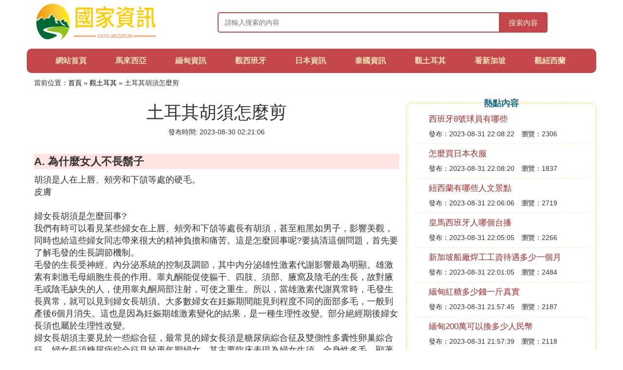

--- FILE ---
content_type: text/html;charset=utf-8
request_url: https://www.gonzalobarr.com/turkey_360155
body_size: 11805
content:
<!DOCTYPE html>
<html>
	<head>
		<meta charset="utf-8" />
		<meta name="viewport" content="width=device-width, initial-scale=1.0, user-scalable=no, minimum-scale=1.0, maximum-scale=1.0"/>
		<meta http-equiv="Cache-Control" content="no-siteapp"/>
		<meta http-equiv="Cache-Control" content="no-transform"/>
		<title>土耳其胡須怎麼剪_為什麼女人不長鬍子_國家資訊網</title>
		<meta name="description" content="本資訊是關於為什麼女人不長鬍子相關的內容,由國家資訊網為您收集整理請點擊查看詳情"/>
		<link href="//www.gonzalobarr.com/zh/turkey_360155" rel="alternate" hreflang="zh-Hans">
		<link href="//www.gonzalobarr.com/turkey_360155" rel="alternate" hreflang="zh-Hant">
		<link rel="stylesheet" type="text/css" href="//www.gonzalobarr.com/themes/css/bootstrap.min.css"/>
		<link rel="stylesheet" type="text/css" href="//www.gonzalobarr.com/themes/css/global.css"/>
		<script async src="https://pagead2.googlesyndication.com/pagead/js/adsbygoogle.js?client=ca-pub-5394183416272370" crossorigin="anonymous"></script>
	</head>
	<body>

		<div class="container header-area">
			<div class="row">
				<div class="logo-area col-md-3 col-sm-12 col-xs-12">
					<a href="//www.gonzalobarr.com/"><img class="lazy" src="//www.gonzalobarr.com/themes/img/loading.jpg" data-original="//www.gonzalobarr.com/themes/img/logo.png"></a>
				</div>
				<div class="search-area barmv col-md-9 col-sm-12 col-xs-12">
					<form action="//www.gonzalobarr.com/search.php" method="post" onsubmit="return check_search();">
						<input type="text" placeholder="請輸入搜索的內容" name="searchword" id="searchword">
						<button type="submit" class="searchmv">搜索內容</button>
					</form>
				</div>
			</div>
			
			<div class="container row navigation">
				<ul class="list-unstyled">
					<li class="col-md-1 col-sm-4 col-xs-4"><a href="//www.gonzalobarr.com/">網站首頁</a></li>
					<li class="col-md-1 col-sm-4 col-xs-4"><a href="//www.gonzalobarr.com/nationhow_malaysia_1">馬來西亞</a></li>
					<li class="col-md-1 col-sm-4 col-xs-4"><a href="//www.gonzalobarr.com/nationhow_myanmar_1">緬甸資訊</a></li>					
					<li class="col-md-1 col-sm-4 col-xs-4"><a href="//www.gonzalobarr.com/nationhow_spain_1">觀西班牙</a></li>					
					<li class="col-md-1 col-sm-4 col-xs-4"><a href="//www.gonzalobarr.com/nationhow_japan_1">日本資訊</a></li>					
					<li class="col-md-1 col-sm-4 col-xs-4"><a href="//www.gonzalobarr.com/nationhow_thailand_1">泰國資訊</a></li>					
					<li class="col-md-1 col-sm-4 col-xs-4"><a href="//www.gonzalobarr.com/nationhow_turkey_1">觀土耳其</a></li>					
					<li class="col-md-1 col-sm-4 col-xs-4"><a href="//www.gonzalobarr.com/nationhow_singapore_1">看新加坡</a></li>					
					<li class="col-md-1 col-sm-4 col-xs-4"><a href="//www.gonzalobarr.com/nationhow_newzealand_1">觀紐西蘭</a></li>					
				</ul>
			</div>
		</div>
		
		<div class="container content-main">
			<div class="location col-md-12 col-sm-12 col-xs-12">
				當前位置：<a href="//www.gonzalobarr.com/">首頁</a> &raquo; <a href="//www.gonzalobarr.com/nationhow_turkey_1">觀土耳其</a> &raquo; 土耳其胡須怎麼剪
			</div>
			
			<div class="row">
				<div class="content-left col-md-8 col-sm-12 col-xs-12">
					<div class="content-title"><h1>土耳其胡須怎麼剪</h1></div>
					<div class="content-postime">發布時間: 2023-08-30 02:21:06</div>
					<div class="content-content">
<p class="subparagraph">A. 為什麼女人不長鬍子</p>
<p>

胡須是人在上唇、頰旁和下頜等處的硬毛。<br />皮膚<br /><br />婦女長胡須是怎麼回事?<br />我們有時可以看見某些婦女在上唇、頰旁和下頜等處長有胡須，甚至粗黑如男子，影響美觀，同時也給這些婦女同志帶來很大的精神負擔和痛苦。這是怎麼回事呢?要搞清這個問題，首先要了解毛發的生長調節機制。<br />毛發的生長受神經、內分泌系統的控制及調節，其中內分泌雄性激素代謝影響最為明顯。雄激素有刺激毛母細胞生長的作用。睾丸酮能促使軀干、四肢、須部、腋窩及陰毛的生長，故對腋毛或陰毛缺失的人，使用睾丸酮局部注射，可使之重生。所以，當雄激素代謝異常時，毛發生長異常，就可以見到婦女長胡須。大多數婦女在妊娠期間能見到程度不同的面部多毛，一般到產後6個月消失。這也是因為妊娠期雄激素變化的結果，是一種生理性改變。部分絕經期後婦女長須也屬於生理性改變。<br />婦女長胡須主要見於一些綜合征，最常見的婦女長須是糖尿病綜合征及雙側性多囊性卵巢綜合征。婦女長須糖尿病綜合征見於更年期婦女，其主要臨床表現為婦女生須、全身性多毛、顯著肥胖，常伴有糖尿病及高血壓，但除了多毛無其他男性特徵的表現。本病主要是由腦垂體腫瘤或腎上腺皮質腫瘤致雄激素水平增高所引起的。雙側性多囊性卵巢綜合征起始於青春期。開始月經正常，以後進行性地月經減少，最後無月經，性慾減退或消失、不育、面部及軀干多毛，可伴有肥胖或乳腺發育延遲，雙側卵巢對稱性增大。<br />總之，婦女長須既有生理性改變，也有病理性改變。一旦發生，患者應及時前往醫院就醫，查明長須的根本原因，對因治療。切不可擅自亂剃亂拔胡須，以免加重及耽誤病情。<br /><br />女性何來討厭的胡須<br />長胡須本是男人的事，其「導演」是男性體內較多的雄激素，正常情況下，女性體內也有少量的雄激素，對維持女性的生理代謝起著一定作用，但不至於使女性長出胡須來，婦女長胡須不是正常現象，究其根由，是女性體內異常過多的雄激素在作崇。那麼，是什麼原因導致女性體內雄激素過多呢？<br />腎上腺皮質疾患。女性如罹患腎上腺性綜合征、柯興氏綜合征、腎上腺或垂體腫瘤等疾病，就會產生過多的雄激素，往往會刺激體毛過多增長，胡須當然也包括在內。同時還伴有其他男性化表現，如男性型禿發，骨骼肌肉男性化，陰蒂肥大等，但多數是伴有向心性肥胖、月經異常或閉經等。<br />卵巢疾患，常見的有多囊卵巢綜合征，除出現多毛外，月經量也稀少，甚至閉經，不孕、雙側卵巢增大等，少見的有卵巢男性化腫瘤，如含睾丸細胞瘤，卵巢門細胞瘤，顆粒細胞瘤等，另外，絕經期婦女常見頦部毛發增多，亦與卵巢或腎上腺皮質產生的雄激素相對較多有關。<br />體質性多毛症。毛發增多，但頒呈女性型，可伴有月經失調，閉經，多有家族史，有人認為體質性多毛症是由於皮膚毛囊對雄激素敏感性增加所致。<br />此外還有精神因素，如高度緊張，憂郁，恐懼，腦炎或多發性硬化症；長期大量使用睾丸酮，苯妥英鈉，合成孕激素，考的松等；肢端肥大症；甲狀腺功能低下；神經性厭食症，結核病，小兒麻痹症等。<br />女性出現胡須過多時，勿過度驚慌，應及時去醫院婦科，內分泌科求治，與醫生一起認真尋找病因，患者本人應對照上述病因作系統回顧，找出有關的病史，如精神因素，服葯史，厭食史等，主動告知醫生，醫生將結合病史，婦科檢查，B超、激素測定等確定病因和作出診斷。<br />在治療方面，宜從以下諸方面著手：首先應妥善治療原發病，如腫瘤引起者，一般以手術切除為主；內科疾病者則需針對病因妥善施治。其次，精神因素引起者要輔以心理治療，積極消除緊張，恐懼和抑鬱等不良情緒。精神性厭食者，不可一味追求苗條而拒食。使用葯物不當引起者，需與原開方醫生商量，在不影響病情的前提下停用，改用或減法有關的葯物，再者，選擇合適的葯物治療，可以選用雌激素類，口服避孕葯，醋酸賽普龍，甲氰咪胍，強的松（適用於腎上腺皮腩增生者），溴隱亭（適用於高催乳素者）。其中醋酸賽普龍屬孕激素類，可與雄激素芻奪受體而起治療作用，每日50毫克加炔雌醇0.05毫克，從月經第5天開始口服，連服20天，服葯一個月面部痤瘡消失；6-9個月多毛消失。甲氰咪胍可抑制雄激素與受體結合而起治療作用，每次300毫克，每日3次口服，葯物對已長出的過多毛發無效，故需剃去。 《健與美》 何時刮鬍須好<br />許多人在洗臉之初就先刮凈了胡須。其實，這有三弊：<br />1、皮膚表層未去凈污垢，萬一刮破皮膚極易感染病菌；<br />2、不易刮凈，需多次反復，極易損傷皮膚表面。刮後皮膚有綳緊感就屬此類；<br />3、損傷刀口，刀片只能用二三次就不能再用了。<br />如在洗臉結束後再刮鬍須，那樣即使刮破臉，也可將感染降低到最低限度，甚至無感染。而且用熱水洗臉，皮膚松馳了，胡須也泡軟了，無需多次反復，極易刮凈，刀口也得到了保護，刀片使用壽命明顯延長了。<br />轉自導醫網<br /><br />不要忽視胡須的衛生保健<br />2001/05/16 「青春期後的男件一般都會長胡了。鬍子比頭發長得快，這是雄性激素作用的結果。生殖機能越旺盛、胡須生長就越快。長鬍子部位的血管分布要比頭發根部多，養分也容易得到，所以，剛颳去鬍子，不幾天就又長了。<br />胡須長了應及時刮掉，這樣可以顯得年輕一些。但是，近些年來，有的男性竟蓄起胡須來。殊不知，留長鬍子也會影響健康。國外專家研究發現，胡須具有吸附有害物質的特性。人在呼吸時，可排出多種有害的化學氣體，而且均可滯留在鬍子上；大氣中含有多種重金屬微粒、尤其在繁華的街道，汽車尾氣排放出的多環芳烴、鉛也會被胡須吸附；吸煙者，煙霧中苯並芘等致癌物質，也會在胡須上停留。此外，長胡須的表皮上油脂分泌較多，平時用清水洗臉時又往往較難洗去。表明油脂有粘積灰中和微生物的特性。國外專家將刮下來的胡須經氣相包譜儀分析，發現有數十種有害物質，如二氧化碳、氮氧化物、苯並芘及鉛等重金屬元素、在顯微鏡下，還可見到胡須上有大量的微生物。這些有害物質有可能隨著人的呼吸作用，被吸回呼吸道，危害人體健康。<br />因此，奉勸人們不要留鬍子，另外，大人不要用鬍子去扎（吻）小孩，否則有害物質和病菌會轉移到柔嫩的小孩臉麵皮膚上或進入口腔、招致這樣那樣的病症。所以大人切勿用鬍子扎（吻）孩子。<br /><br />拔胡須為什麼不好？<br />有些青年人，不用刮鬍刀刮鬍，卻有用手指或鉗子拔胡的習慣，以為這樣可以把鬍子連根拔掉，拔得干凈，其實這是非常有害的。一些患唇毛囊炎、癤腫、蜂窩組織炎的男性病人，向醫生訴述病史時，幾乎都有拔胡須的壞習慣。男性到青春發育期，睾丸中有成熟間質細胞出現，成熟間質細胞能分泌男性激素(睾丸酮)，此激素有促進男性器官的正常發育，並維持成熟狀態的機能，促進男性第二性徵發育的作用，如喉結突出、音調低沉、肌肉豐滿、胡須生長等。所以胡須的生長，是男性特徵的一種表現，把它拔掉是沒有必要的，而且是不可能的。因為胡須拔了，毛囊未破壞，胡須還要再生長出來。<br />由於經常的刺激，使再生長出的胡須變形，變色，長短不一，參差不齊，破壞容貌。而且拔拉胡須損傷周圍組織，輕者產生疼痛，如不給予及時處理，往往細菌可以損傷毛囊，引起毛囊炎，炎症再擴展則成癤腫以至蜂窩組織炎，此時雖治癒，也常常留瘢痕或永久性脫毛。更為嚴重的是因處理不當或不及時，使細菌侵入血流，可引起危及生命的敗血症和膿毒血症。 土耳其 胡須不能隨意留<br />安強<br />近來，土耳其民眾議論最多的是關於人們留鬍子的問題。這一問題的起因是，今年7月，土耳其300萬國家公務員分別收到他們所在單位負責人簽發的關於留胡須的書面通知。通知規定，政府各機構的職員必須留與單位和個人身份相稱的胡須，如銀行職員的胡須不能與打掃街道的清潔工胡須相同，等等。<br />土耳其之所以對胡須問題特別關心，是因為自古以來土耳其人把胡須看作是一個人地位、身份、愛好和財富的象徵。<br />據土耳其《自由者報》報道，土耳其議會目前正在討論將於明年初公布的有關國民留胡須的新規定。報道說，土政府為限制伊斯蘭原教旨主義的活動，強化國民的愛國思想，新規定將徹底改變歷史上土耳其人留胡須的習慣和模式。<br />（《檢察日報》98．12．16）<br />男士胡須現氣質    胡須是男子用以表現自己氣質、個性和獨特風度的一種標志，也會對臉型產生一定的影響。下面幾條原則，供蓄須的男士參考：<br />下巴尖的臉型，不適宜留山羊鬍。因為山羊鬍的造型會使下巴顯得更尖。如果可能的話，留絡腮胡可使尖下巴變得不明顯。如果僅留上唇胡須，則胡型不宜太寬，因為寬上唇胡與尖下巴容易形成較強的對比，而使下巴顯得更尖。<br />鼻底與上唇之間的距離短（即人中短）者，不宜留上唇胡。因為上唇胡有使橫向加寬的感覺，而使人中顯得更短。嘴型小的人，胡須可適當寬些，利用寬闊的胡須外來掩飾小嘴的不足。額部窄小，下頜寬大的人，可用絡腮胡須遮蓋下頜角，使臉型諧調。<br />對於蓄須者，修剪胡須時可用一把細齒小木梳和一把彎頭小剪，先將胡須梳順，然後再剪掉翹起的鬍子和長於胡型的鬍子，使修剪後的胡須保持整齊挺括的外形。上唇胡須的下緣要齊整，否則會影響面容美觀。<br />如果要改變鬍子的形象，可用小剪刀將不需要的部分仔細地修剪掉，不要一下子剪得太多，以免失手而影響胡型。<br />胡須的保養首先要清潔，每天應認真地清洗胡須，以免塵埃及臟物污染胡須和其根基部的皮膚。洗完後可塗少量的滋潤劑，以保持胡須的柔軟和光澤。<br />注意不可拔胡須<br />-------------------------------------------------------------------------------- 人的體毛包括頭發、汗毛、眉毛、陰毛、腋毛和胡須。前三種體毛無論男女都是出生時就有的，後三種體毛屬第二特徵，進入青春期後才發生。陰毛和腋毛男女都有，胡須即是男性所獨有的，它在一定程度上表現出男性美與男子的氣魄。 胡須初時很少、柔軟、顏色比較淡，以後變得稠密、粗硬、色黑，生長的范圍也擴大了。有些男少年覺得胡須不好看，又怕用刀刮鬍須會越長越硬，於是就用手或鑷子一根一根地拔，以為拔一根少一根，最後能把它拔光，這種做法是徒勞的，也是有害的。因為胡須的根部有毛囊包圍著，毛囊底部的上皮細胞分裂繁殖使胡須不斷生長。拔胡須可以拔掉毛根但拔不掉毛囊，拔了還可再長。胡須是永遠消滅不了的。而且拔去一根胡須，就會形成一個外傷創面。如果這時有細菌進入創面，就會引起感染，形成毛囊炎。有的毛囊炎癒合後，可使局部的皮膚形成小瘢痕，如果炎症擴散，則後果更為嚴重。 家長應該與孩子講明以上道理，教育孩子不要拔胡須，讓其自然生長。如果長了，也可以用刮鬍刀剃掉。<br />男人剃須的正確程序<br />男人要經常剃鬍須，以保持面部清潔，容光煥發。對於留上唇須或鬢角的酷哥，也要每二三天剃剪修正一次。若是赴宴、參加舞會或是與女友約會，則須在臨行前再&quot;耍&quot;一次，以顯得整潔精神。剃須雖然人人都會，但是仍需注意操作的程序、方法。<br />一、清潔皮膚 剃須前，用中性肥皂洗凈臉部，除去臉上、胡須上的污物或灰塵。剃須時，刀片對皮膚產生刺激，或輕微地碰傷皮膚後，污物會引起皮膚感染。<br />二、軟化胡須 洗凈臉後，用熱毛巾捂胡須，或塗抹軟化胡須膏。一分鍾後，塗抹上剃須膏或皂液，以利於刀鋒對胡須的切割，並減輕對皮膚的刺激。 剃須膏是男子剃須的專用品，分泡沫型和非泡沫型兩種，有的還可自動發熱。<br />三、正確剃刮 剃須時應綳緊皮膚，減少刀片在皮膚上運行的阻力，防止碰破皮膚。尤其年紀大或者瘦弱的人，皮膚易起皺褶，綳緊皮膚，使之保持彈性。剃須的順序是：從左到右，從上到下，先順毛孔，再逆毛孔剃刮，最後順刮一次基本干凈。<br />四、剃後保養 剃刮鬍須時，對皮膚有刺激，並且容易使皮胎膜受損。為了在新皮脂膜再生之前保護好皮膚，應在剃須後用熱毛巾敷上幾分鍾，配合須後膏、須後水、面後蜜、護膚脂或潤膚霜外搽。形成保持膜，減少對皮膚的外界刺激。<br />五、胡須修剪 對於蓄須者，修剪胡須可用細齒小木梳和彎頭小剪，先將胡須梳順，再剪掉長於胡型的鬍子，使胡須保持整齊挺括的外形。上唇胡須的下緣要齊整，否則會影響面容美觀。如果要改變鬍子的形象，可以用小剪刀將不需要的部分仔細地修剪掉，不要一下子剪得太多，以免失手後悔。<br />六、胡須的造型設計 下巴尖的臉型，不適宜留山羊鬍。。如果可能的話，留絡腮胡可使尖下巴變得不明顯。如果僅留上唇胡須，則胡型不宜太寬，因為寬上唇胡與尖下巴容易形成較強的對比。鼻底與上唇間距離短（即人中短）者，不宜留上唇胡。因為上唇胡有橫向加寬的感覺，而使人中顯得更短。嘴型小的人，胡須可適當加寬，利用寬闊的胡須外來掩飾小嘴的不足。額部窄小，下頜寬大的人，可用絡腮胡須遮蓋下頜角，使臉型諧調。<br />胡須是男性特有的象徵，受睾丸的雄激素的控制。在青春期之前，不長胡須是因為睾丸發育還不成熟。青春期之後，胡須、腋毛、陰毛就會逐漸長出來。如果失去睾丸，像古代的太監，就不會生胡須了。胡須在生理上幾乎沒有什麼功用。<br /><br />國外胡須時尚<br />胡須是長在成年男子下巴、嘴唇邊以及臉部邊緣的濃重的毛發。胡須通常在青春期開始生長，這時是相當柔軟的毛發。到了成年，胡須的顏色一般與頭發相同，質地也隨之變硬。世界各地的民族有著不同的胡須。例如，前蘇聯的高加索地區的民族胡須非常濃厚，而北美土著人的胡須則十分稀疏。在古代許多民族中，胡須被認為是力量和男子漢的象徵。它享有很高的地位，去除胡須則被視為一種可恥的懲罰。但是古埃及人卻經常剃須，只有哀悼時例外。猶太人認為，蓬亂、疏於整理的胡須代表著悲傷。在古希臘，所有男子都留胡須，這種習俗一直延續到公元前4世紀，當時的馬其頓征服者亞歷山大大帝命令他的士兵剃除胡須以防在戰斗中被敵軍抓住胡須。與此同時，剃須在古羅馬人中也盛行起來。但在2—3世紀，卻又開始盛行留須。古代德國人認為剃凈胡須的臉是苦役的證據。在法國，留須在古代也一直是時尚，直到1610年還是小孩子的路易十三世登基為止。他那張沒有胡須的臉使得剃須又風靡一時。約在18世紀初，人們對胡須態度的轉變又一次在西班牙重演，這是因為菲利普五世的臉上長不了胡須。1705年，俄國沙皇彼得大帝頒布法令，規定所有的人都必須剃須。然而這個法令不是總能得以遵守。對那些堅持留須的人所收的稅則與他們的社會地位成正比。同樣的征稅制度在亨利八世統治下的英國也實行了一段時間。但是大約在1533年，亨利八世自己開始留胡須，從而恢復了留須的時尚。在伊麗莎白一世時代，留須在英國極其盛行，那些進入宮廷圈內的人們尤其如此。胡須被修剪成極端的式樣和留須者作風浮華，不斷招致清教徒的批評。伊麗莎白一世時期神奇的胡須式樣隨著時間的流逝而不斷地得到翻新。1660年查理二世繼承英國王位後，留須時尚開始在這個國家衰敗。在18世紀，很少有英國人留須，即使小鬍子也被視作外國人的標志。18世紀末，假發已過時，留須從而又一次時髦起來。時尚的需要產生了大量的受人喜愛的胡須式樣。第一次世界大戰後，留須的習慣幾乎在西方國家消失。在20世紀60年代，留須又一次流行起來。一開始它是一種反傳統觀念的標志，但是後來再度成為純粹的時尚。到了20世紀80年代，在相當一部分美國人當中，精心修理的胡須又一次變得時髦起來。&#xFFFD;蔡梗民摘自4月18日《世界科技譯報》李有觀文
</p>

					</div>
					
					<div class="readall_box" >
						<div class="read_more_mask"></div>
						<a class="read_more_btn" target="_self">閱讀全文</a>
					</div>
					
					<div class="clearfix"></div>

					<div class="related-news">
						<h3>與土耳其胡須怎麼剪相關的資訊</h3>
						<div class="related-list row">
							<ul class="list-unstyled">
								
								<li class="col-md-6 col-sm-6 col-xs-6"><a href="//www.gonzalobarr.com/turkey_361160">土耳其簽證選哪個國家</a></li>
								
								<li class="col-md-6 col-sm-6 col-xs-6"><a href="//www.gonzalobarr.com/turkey_361158">為什麼土耳其是烹飪王國</a></li>
								
								<li class="col-md-6 col-sm-6 col-xs-6"><a href="//www.gonzalobarr.com/turkey_361155">土耳其打國內電話需要加什麼號碼</a></li>
								
								<li class="col-md-6 col-sm-6 col-xs-6"><a href="//www.gonzalobarr.com/turkey_361154">奧斯曼土耳其是什麼時候興起的</a></li>
								
								<li class="col-md-6 col-sm-6 col-xs-6"><a href="//www.gonzalobarr.com/turkey_361147">辦理土耳其旅遊簽證多少錢</a></li>
								
								<li class="col-md-6 col-sm-6 col-xs-6"><a href="//www.gonzalobarr.com/turkey_361132">去土耳其的簽證都需要什麼東西</a></li>
								
								<li class="col-md-6 col-sm-6 col-xs-6"><a href="//www.gonzalobarr.com/turkey_361113">土耳其有什麼特長</a></li>
								
								<li class="col-md-6 col-sm-6 col-xs-6"><a href="//www.gonzalobarr.com/turkey_361106">土耳其有多少世界自然遺產</a></li>
								
								<li class="col-md-6 col-sm-6 col-xs-6"><a href="//www.gonzalobarr.com/turkey_361102">土耳其有多少個國家</a></li>
								
								<li class="col-md-6 col-sm-6 col-xs-6"><a href="//www.gonzalobarr.com/turkey_361101">土耳其餐廳需要注意什麼</a></li>
								
							</ul>
						</div>
					</div>
					
				</div>
				
				<div class="content-right col-md-4 col-sm-12 col-xs-12">
					<div class="right-text">熱點內容</div>
					
					<div class="single-item">
						<span class="archive-title"><a href="//www.gonzalobarr.com/spain_361169">西班牙8號球員有哪些</a></span>
						<span class="archive-uptime">發布：2023-08-31 22:08:22</span>
						<span class="archive-view">瀏覽：2306</span>
					</div>
					
					<div class="single-item">
						<span class="archive-title"><a href="//www.gonzalobarr.com/japan_361168">怎麼買日本衣服</a></span>
						<span class="archive-uptime">發布：2023-08-31 22:08:20</span>
						<span class="archive-view">瀏覽：1837</span>
					</div>
					
					<div class="single-item">
						<span class="archive-title"><a href="//www.gonzalobarr.com/newzealand_361167">紐西蘭有哪些人文景點</a></span>
						<span class="archive-uptime">發布：2023-08-31 22:06:06</span>
						<span class="archive-view">瀏覽：2719</span>
					</div>
					
					<div class="single-item">
						<span class="archive-title"><a href="//www.gonzalobarr.com/spain_361166">皇馬西班牙人哪個台播</a></span>
						<span class="archive-uptime">發布：2023-08-31 22:05:05</span>
						<span class="archive-view">瀏覽：2266</span>
					</div>
					
					<div class="single-item">
						<span class="archive-title"><a href="//www.gonzalobarr.com/singapore_361165">新加坡船廠焊工工資待遇多少一個月</a></span>
						<span class="archive-uptime">發布：2023-08-31 22:01:05</span>
						<span class="archive-view">瀏覽：2484</span>
					</div>
					
					<div class="single-item">
						<span class="archive-title"><a href="//www.gonzalobarr.com/myanmar_361164">緬甸紅糖多少錢一斤真實</a></span>
						<span class="archive-uptime">發布：2023-08-31 21:57:45</span>
						<span class="archive-view">瀏覽：2187</span>
					</div>
					
					<div class="single-item">
						<span class="archive-title"><a href="//www.gonzalobarr.com/myanmar_361163">緬甸200萬可以換多少人民幣</a></span>
						<span class="archive-uptime">發布：2023-08-31 21:57:39</span>
						<span class="archive-view">瀏覽：2118</span>
					</div>
					
					<div class="single-item">
						<span class="archive-title"><a href="//www.gonzalobarr.com/newzealand_361162">紐西蘭跟中國的時差是多少</a></span>
						<span class="archive-uptime">發布：2023-08-31 21:53:49</span>
						<span class="archive-view">瀏覽：3616</span>
					</div>
					
					<div class="single-item">
						<span class="archive-title"><a href="//www.gonzalobarr.com/myanmar_361161">中國哪個地方同時與寮國緬甸接壤</a></span>
						<span class="archive-uptime">發布：2023-08-31 21:52:06</span>
						<span class="archive-view">瀏覽：2140</span>
					</div>
					
					<div class="single-item">
						<span class="archive-title"><a href="//www.gonzalobarr.com/turkey_361160">土耳其簽證選哪個國家</a></span>
						<span class="archive-uptime">發布：2023-08-31 21:37:38</span>
						<span class="archive-view">瀏覽：1624</span>
					</div>
					

				</div>
			</div>
			
		</div>
		
		<div class="container footer-area">
			© Design www.gonzalobarr.com 2015-2022<br/>
			本站內容源自於網路，如遇問題可聯系相關處理。
		</div>
		
		<script src="//www.gonzalobarr.com/themes/js/jquery-3.5.1.min.js"></script>
		<script src="//www.gonzalobarr.com/themes/js/readmore.js"></script>
		<script src="//www.gonzalobarr.com/themes/js/bootstrap.min.js"></script>
		<script src="//www.gonzalobarr.com/themes/js/check.js"></script>
		<script src="//www.gonzalobarr.com/themes/js/jquery.lazyload.min.js"></script>
		<script>
			$(function(){
				$("img.lazy").lazyload();
			})
		</script>
	<script defer src="https://static.cloudflareinsights.com/beacon.min.js/vcd15cbe7772f49c399c6a5babf22c1241717689176015" integrity="sha512-ZpsOmlRQV6y907TI0dKBHq9Md29nnaEIPlkf84rnaERnq6zvWvPUqr2ft8M1aS28oN72PdrCzSjY4U6VaAw1EQ==" data-cf-beacon='{"version":"2024.11.0","token":"3931fa70e6cd4b4eba3af4acfb8d1756","r":1,"server_timing":{"name":{"cfCacheStatus":true,"cfEdge":true,"cfExtPri":true,"cfL4":true,"cfOrigin":true,"cfSpeedBrain":true},"location_startswith":null}}' crossorigin="anonymous"></script>
</body>
</html>

--- FILE ---
content_type: text/html; charset=utf-8
request_url: https://www.google.com/recaptcha/api2/aframe
body_size: 269
content:
<!DOCTYPE HTML><html><head><meta http-equiv="content-type" content="text/html; charset=UTF-8"></head><body><script nonce="gC3TMlZzLHsjl9mFVN6XEA">/** Anti-fraud and anti-abuse applications only. See google.com/recaptcha */ try{var clients={'sodar':'https://pagead2.googlesyndication.com/pagead/sodar?'};window.addEventListener("message",function(a){try{if(a.source===window.parent){var b=JSON.parse(a.data);var c=clients[b['id']];if(c){var d=document.createElement('img');d.src=c+b['params']+'&rc='+(localStorage.getItem("rc::a")?sessionStorage.getItem("rc::b"):"");window.document.body.appendChild(d);sessionStorage.setItem("rc::e",parseInt(sessionStorage.getItem("rc::e")||0)+1);localStorage.setItem("rc::h",'1768982673653');}}}catch(b){}});window.parent.postMessage("_grecaptcha_ready", "*");}catch(b){}</script></body></html>